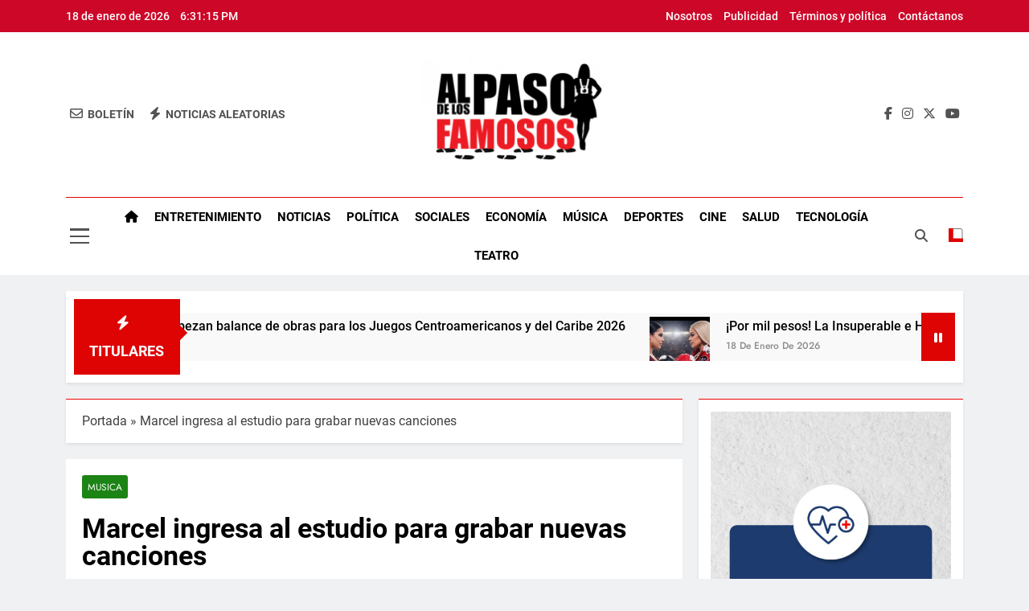

--- FILE ---
content_type: text/html; charset=UTF-8
request_url: https://alpasodelosfamosos.com/2020/01/marcel-ingresa-al-estudio-para-grabar-nuevas-canciones/
body_size: 89127
content:
<!doctype html>
<html lang="es">
<head>
	<meta charset="UTF-8">
	<meta name="viewport" content="width=device-width, initial-scale=1">
	<link rel="profile" href="https://gmpg.org/xfn/11">
	<meta name='robots' content='index, follow, max-image-preview:large, max-snippet:-1, max-video-preview:-1' />

	<!-- This site is optimized with the Yoast SEO plugin v26.0 - https://yoast.com/wordpress/plugins/seo/ -->
	<title>Marcel ingresa al estudio para grabar nuevas canciones - Al Paso de los Famosos</title>
	<link rel="canonical" href="https://alpasodelosfamosos.com/2020/01/marcel-ingresa-al-estudio-para-grabar-nuevas-canciones/" />
	<meta property="og:locale" content="es_ES" />
	<meta property="og:type" content="article" />
	<meta property="og:title" content="Marcel ingresa al estudio para grabar nuevas canciones - Al Paso de los Famosos" />
	<meta property="og:description" content="Aunque inició un 2020 activa a nivel de presentaciones, por el momento, Marcel Piel Morena se encuentra en un estudio, grabando lo que será su nuevo material musical. En las próximas semanas habrá más novedades con respecto a su presente profesional. Para ella, el 2019 ha sido unos de los años más mas prolifero de..." />
	<meta property="og:url" content="https://alpasodelosfamosos.com/2020/01/marcel-ingresa-al-estudio-para-grabar-nuevas-canciones/" />
	<meta property="og:site_name" content="Al Paso de los Famosos" />
	<meta property="article:publisher" content="https://www.facebook.com/AlPasoDeLosFamosos" />
	<meta property="article:published_time" content="2020-01-29T23:58:00+00:00" />
	<meta property="og:image" content="https://1.bp.blogspot.com/-at9pFZLpug4/XjIcElMJNEI/AAAAAAAAQCM/v4CEXPrL5egHG_fNyceCWFGhB8cnN7hbwCLcBGAsYHQ/s1600/MAR.png" />
	<meta name="author" content="admin" />
	<meta name="twitter:card" content="summary_large_image" />
	<meta name="twitter:creator" content="@alpasodefamosos" />
	<meta name="twitter:site" content="@alpasodefamosos" />
	<meta name="twitter:label1" content="Escrito por" />
	<meta name="twitter:data1" content="admin" />
	<meta name="twitter:label2" content="Tiempo de lectura" />
	<meta name="twitter:data2" content="2 minutos" />
	<script type="application/ld+json" class="yoast-schema-graph">{"@context":"https://schema.org","@graph":[{"@type":"Article","@id":"https://alpasodelosfamosos.com/2020/01/marcel-ingresa-al-estudio-para-grabar-nuevas-canciones/#article","isPartOf":{"@id":"https://alpasodelosfamosos.com/2020/01/marcel-ingresa-al-estudio-para-grabar-nuevas-canciones/"},"author":{"name":"admin","@id":"https://alpasodelosfamosos.com/#/schema/person/5abf7576e015f883d6f46f41be13cf94"},"headline":"Marcel ingresa al estudio para grabar nuevas canciones","datePublished":"2020-01-29T23:58:00+00:00","mainEntityOfPage":{"@id":"https://alpasodelosfamosos.com/2020/01/marcel-ingresa-al-estudio-para-grabar-nuevas-canciones/"},"wordCount":336,"commentCount":0,"publisher":{"@id":"https://alpasodelosfamosos.com/#organization"},"image":{"@id":"https://alpasodelosfamosos.com/2020/01/marcel-ingresa-al-estudio-para-grabar-nuevas-canciones/#primaryimage"},"thumbnailUrl":"https://1.bp.blogspot.com/-at9pFZLpug4/XjIcElMJNEI/AAAAAAAAQCM/v4CEXPrL5egHG_fNyceCWFGhB8cnN7hbwCLcBGAsYHQ/s1600/MAR.png","articleSection":["Musica"],"inLanguage":"es","potentialAction":[{"@type":"CommentAction","name":"Comment","target":["https://alpasodelosfamosos.com/2020/01/marcel-ingresa-al-estudio-para-grabar-nuevas-canciones/#respond"]}]},{"@type":"WebPage","@id":"https://alpasodelosfamosos.com/2020/01/marcel-ingresa-al-estudio-para-grabar-nuevas-canciones/","url":"https://alpasodelosfamosos.com/2020/01/marcel-ingresa-al-estudio-para-grabar-nuevas-canciones/","name":"Marcel ingresa al estudio para grabar nuevas canciones - Al Paso de los Famosos","isPartOf":{"@id":"https://alpasodelosfamosos.com/#website"},"primaryImageOfPage":{"@id":"https://alpasodelosfamosos.com/2020/01/marcel-ingresa-al-estudio-para-grabar-nuevas-canciones/#primaryimage"},"image":{"@id":"https://alpasodelosfamosos.com/2020/01/marcel-ingresa-al-estudio-para-grabar-nuevas-canciones/#primaryimage"},"thumbnailUrl":"https://1.bp.blogspot.com/-at9pFZLpug4/XjIcElMJNEI/AAAAAAAAQCM/v4CEXPrL5egHG_fNyceCWFGhB8cnN7hbwCLcBGAsYHQ/s1600/MAR.png","datePublished":"2020-01-29T23:58:00+00:00","breadcrumb":{"@id":"https://alpasodelosfamosos.com/2020/01/marcel-ingresa-al-estudio-para-grabar-nuevas-canciones/#breadcrumb"},"inLanguage":"es","potentialAction":[{"@type":"ReadAction","target":["https://alpasodelosfamosos.com/2020/01/marcel-ingresa-al-estudio-para-grabar-nuevas-canciones/"]}]},{"@type":"ImageObject","inLanguage":"es","@id":"https://alpasodelosfamosos.com/2020/01/marcel-ingresa-al-estudio-para-grabar-nuevas-canciones/#primaryimage","url":"https://1.bp.blogspot.com/-at9pFZLpug4/XjIcElMJNEI/AAAAAAAAQCM/v4CEXPrL5egHG_fNyceCWFGhB8cnN7hbwCLcBGAsYHQ/s1600/MAR.png","contentUrl":"https://1.bp.blogspot.com/-at9pFZLpug4/XjIcElMJNEI/AAAAAAAAQCM/v4CEXPrL5egHG_fNyceCWFGhB8cnN7hbwCLcBGAsYHQ/s1600/MAR.png"},{"@type":"BreadcrumbList","@id":"https://alpasodelosfamosos.com/2020/01/marcel-ingresa-al-estudio-para-grabar-nuevas-canciones/#breadcrumb","itemListElement":[{"@type":"ListItem","position":1,"name":"Portada","item":"https://alpasodelosfamosos.com/"},{"@type":"ListItem","position":2,"name":"Marcel ingresa al estudio para grabar nuevas canciones"}]},{"@type":"WebSite","@id":"https://alpasodelosfamosos.com/#website","url":"https://alpasodelosfamosos.com/","name":"Al Paso de los Famosos","description":"Periódico digital con las ultimas informaciones de Republica Dominicana y el mundo","publisher":{"@id":"https://alpasodelosfamosos.com/#organization"},"potentialAction":[{"@type":"SearchAction","target":{"@type":"EntryPoint","urlTemplate":"https://alpasodelosfamosos.com/?s={search_term_string}"},"query-input":{"@type":"PropertyValueSpecification","valueRequired":true,"valueName":"search_term_string"}}],"inLanguage":"es"},{"@type":"Organization","@id":"https://alpasodelosfamosos.com/#organization","name":"Al Paso de los Famosos","url":"https://alpasodelosfamosos.com/","logo":{"@type":"ImageObject","inLanguage":"es","@id":"https://alpasodelosfamosos.com/#/schema/logo/image/","url":"https://alpasodelosfamosos.com/wp-content/uploads/2022/10/Logo-Transparente-al-paso-e1666882999227.png","contentUrl":"https://alpasodelosfamosos.com/wp-content/uploads/2022/10/Logo-Transparente-al-paso-e1666882999227.png","width":250,"height":167,"caption":"Al Paso de los Famosos"},"image":{"@id":"https://alpasodelosfamosos.com/#/schema/logo/image/"},"sameAs":["https://www.facebook.com/AlPasoDeLosFamosos","https://x.com/alpasodefamosos"]},{"@type":"Person","@id":"https://alpasodelosfamosos.com/#/schema/person/5abf7576e015f883d6f46f41be13cf94","name":"admin","image":{"@type":"ImageObject","inLanguage":"es","@id":"https://alpasodelosfamosos.com/#/schema/person/image/","url":"https://secure.gravatar.com/avatar/35b9b44cfe3d04ebb52fe783c6f6a7e6e7bbf808769d3d553e3e185e1ac7d99e?s=96&d=mm&r=g","contentUrl":"https://secure.gravatar.com/avatar/35b9b44cfe3d04ebb52fe783c6f6a7e6e7bbf808769d3d553e3e185e1ac7d99e?s=96&d=mm&r=g","caption":"admin"},"sameAs":["http://alpasodelosfamosos.com"],"url":"https://alpasodelosfamosos.com/author/admin/"}]}</script>
	<!-- / Yoast SEO plugin. -->


<link rel='dns-prefetch' href='//maxcdn.bootstrapcdn.com' />
<link rel='dns-prefetch' href='//www.googletagmanager.com' />
<link rel="alternate" type="application/rss+xml" title="Al Paso de los Famosos &raquo; Feed" href="https://alpasodelosfamosos.com/feed/" />
<link rel="alternate" type="application/rss+xml" title="Al Paso de los Famosos &raquo; Feed de los comentarios" href="https://alpasodelosfamosos.com/comments/feed/" />
<link rel="alternate" type="application/rss+xml" title="Al Paso de los Famosos &raquo; Comentario Marcel ingresa al estudio para grabar nuevas canciones del feed" href="https://alpasodelosfamosos.com/2020/01/marcel-ingresa-al-estudio-para-grabar-nuevas-canciones/feed/" />
<link rel="alternate" title="oEmbed (JSON)" type="application/json+oembed" href="https://alpasodelosfamosos.com/wp-json/oembed/1.0/embed?url=https%3A%2F%2Falpasodelosfamosos.com%2F2020%2F01%2Fmarcel-ingresa-al-estudio-para-grabar-nuevas-canciones%2F" />
<link rel="alternate" title="oEmbed (XML)" type="text/xml+oembed" href="https://alpasodelosfamosos.com/wp-json/oembed/1.0/embed?url=https%3A%2F%2Falpasodelosfamosos.com%2F2020%2F01%2Fmarcel-ingresa-al-estudio-para-grabar-nuevas-canciones%2F&#038;format=xml" />
		<!-- This site uses the Google Analytics by MonsterInsights plugin v9.11.1 - Using Analytics tracking - https://www.monsterinsights.com/ -->
		<!-- Nota: MonsterInsights no está actualmente configurado en este sitio. El dueño del sitio necesita identificarse usando su cuenta de Google Analytics en el panel de ajustes de MonsterInsights. -->
					<!-- No tracking code set -->
				<!-- / Google Analytics by MonsterInsights -->
		<style id='wp-img-auto-sizes-contain-inline-css'>
img:is([sizes=auto i],[sizes^="auto," i]){contain-intrinsic-size:3000px 1500px}
/*# sourceURL=wp-img-auto-sizes-contain-inline-css */
</style>

<link rel='stylesheet' id='sbr_styles-css' href='https://alpasodelosfamosos.com/wp-content/plugins/reviews-feed/assets/css/sbr-styles.min.css?ver=2.1.1' media='all' />
<link rel='stylesheet' id='sbi_styles-css' href='https://alpasodelosfamosos.com/wp-content/plugins/instagram-feed/css/sbi-styles.min.css?ver=6.9.1' media='all' />
<style id='wp-emoji-styles-inline-css'>

	img.wp-smiley, img.emoji {
		display: inline !important;
		border: none !important;
		box-shadow: none !important;
		height: 1em !important;
		width: 1em !important;
		margin: 0 0.07em !important;
		vertical-align: -0.1em !important;
		background: none !important;
		padding: 0 !important;
	}
/*# sourceURL=wp-emoji-styles-inline-css */
</style>
<link rel='stylesheet' id='wp-block-library-css' href='https://alpasodelosfamosos.com/wp-includes/css/dist/block-library/style.min.css?ver=6.9' media='all' />
<style id='wp-block-image-inline-css'>
.wp-block-image>a,.wp-block-image>figure>a{display:inline-block}.wp-block-image img{box-sizing:border-box;height:auto;max-width:100%;vertical-align:bottom}@media not (prefers-reduced-motion){.wp-block-image img.hide{visibility:hidden}.wp-block-image img.show{animation:show-content-image .4s}}.wp-block-image[style*=border-radius] img,.wp-block-image[style*=border-radius]>a{border-radius:inherit}.wp-block-image.has-custom-border img{box-sizing:border-box}.wp-block-image.aligncenter{text-align:center}.wp-block-image.alignfull>a,.wp-block-image.alignwide>a{width:100%}.wp-block-image.alignfull img,.wp-block-image.alignwide img{height:auto;width:100%}.wp-block-image .aligncenter,.wp-block-image .alignleft,.wp-block-image .alignright,.wp-block-image.aligncenter,.wp-block-image.alignleft,.wp-block-image.alignright{display:table}.wp-block-image .aligncenter>figcaption,.wp-block-image .alignleft>figcaption,.wp-block-image .alignright>figcaption,.wp-block-image.aligncenter>figcaption,.wp-block-image.alignleft>figcaption,.wp-block-image.alignright>figcaption{caption-side:bottom;display:table-caption}.wp-block-image .alignleft{float:left;margin:.5em 1em .5em 0}.wp-block-image .alignright{float:right;margin:.5em 0 .5em 1em}.wp-block-image .aligncenter{margin-left:auto;margin-right:auto}.wp-block-image :where(figcaption){margin-bottom:1em;margin-top:.5em}.wp-block-image.is-style-circle-mask img{border-radius:9999px}@supports ((-webkit-mask-image:none) or (mask-image:none)) or (-webkit-mask-image:none){.wp-block-image.is-style-circle-mask img{border-radius:0;-webkit-mask-image:url('data:image/svg+xml;utf8,<svg viewBox="0 0 100 100" xmlns="http://www.w3.org/2000/svg"><circle cx="50" cy="50" r="50"/></svg>');mask-image:url('data:image/svg+xml;utf8,<svg viewBox="0 0 100 100" xmlns="http://www.w3.org/2000/svg"><circle cx="50" cy="50" r="50"/></svg>');mask-mode:alpha;-webkit-mask-position:center;mask-position:center;-webkit-mask-repeat:no-repeat;mask-repeat:no-repeat;-webkit-mask-size:contain;mask-size:contain}}:root :where(.wp-block-image.is-style-rounded img,.wp-block-image .is-style-rounded img){border-radius:9999px}.wp-block-image figure{margin:0}.wp-lightbox-container{display:flex;flex-direction:column;position:relative}.wp-lightbox-container img{cursor:zoom-in}.wp-lightbox-container img:hover+button{opacity:1}.wp-lightbox-container button{align-items:center;backdrop-filter:blur(16px) saturate(180%);background-color:#5a5a5a40;border:none;border-radius:4px;cursor:zoom-in;display:flex;height:20px;justify-content:center;opacity:0;padding:0;position:absolute;right:16px;text-align:center;top:16px;width:20px;z-index:100}@media not (prefers-reduced-motion){.wp-lightbox-container button{transition:opacity .2s ease}}.wp-lightbox-container button:focus-visible{outline:3px auto #5a5a5a40;outline:3px auto -webkit-focus-ring-color;outline-offset:3px}.wp-lightbox-container button:hover{cursor:pointer;opacity:1}.wp-lightbox-container button:focus{opacity:1}.wp-lightbox-container button:focus,.wp-lightbox-container button:hover,.wp-lightbox-container button:not(:hover):not(:active):not(.has-background){background-color:#5a5a5a40;border:none}.wp-lightbox-overlay{box-sizing:border-box;cursor:zoom-out;height:100vh;left:0;overflow:hidden;position:fixed;top:0;visibility:hidden;width:100%;z-index:100000}.wp-lightbox-overlay .close-button{align-items:center;cursor:pointer;display:flex;justify-content:center;min-height:40px;min-width:40px;padding:0;position:absolute;right:calc(env(safe-area-inset-right) + 16px);top:calc(env(safe-area-inset-top) + 16px);z-index:5000000}.wp-lightbox-overlay .close-button:focus,.wp-lightbox-overlay .close-button:hover,.wp-lightbox-overlay .close-button:not(:hover):not(:active):not(.has-background){background:none;border:none}.wp-lightbox-overlay .lightbox-image-container{height:var(--wp--lightbox-container-height);left:50%;overflow:hidden;position:absolute;top:50%;transform:translate(-50%,-50%);transform-origin:top left;width:var(--wp--lightbox-container-width);z-index:9999999999}.wp-lightbox-overlay .wp-block-image{align-items:center;box-sizing:border-box;display:flex;height:100%;justify-content:center;margin:0;position:relative;transform-origin:0 0;width:100%;z-index:3000000}.wp-lightbox-overlay .wp-block-image img{height:var(--wp--lightbox-image-height);min-height:var(--wp--lightbox-image-height);min-width:var(--wp--lightbox-image-width);width:var(--wp--lightbox-image-width)}.wp-lightbox-overlay .wp-block-image figcaption{display:none}.wp-lightbox-overlay button{background:none;border:none}.wp-lightbox-overlay .scrim{background-color:#fff;height:100%;opacity:.9;position:absolute;width:100%;z-index:2000000}.wp-lightbox-overlay.active{visibility:visible}@media not (prefers-reduced-motion){.wp-lightbox-overlay.active{animation:turn-on-visibility .25s both}.wp-lightbox-overlay.active img{animation:turn-on-visibility .35s both}.wp-lightbox-overlay.show-closing-animation:not(.active){animation:turn-off-visibility .35s both}.wp-lightbox-overlay.show-closing-animation:not(.active) img{animation:turn-off-visibility .25s both}.wp-lightbox-overlay.zoom.active{animation:none;opacity:1;visibility:visible}.wp-lightbox-overlay.zoom.active .lightbox-image-container{animation:lightbox-zoom-in .4s}.wp-lightbox-overlay.zoom.active .lightbox-image-container img{animation:none}.wp-lightbox-overlay.zoom.active .scrim{animation:turn-on-visibility .4s forwards}.wp-lightbox-overlay.zoom.show-closing-animation:not(.active){animation:none}.wp-lightbox-overlay.zoom.show-closing-animation:not(.active) .lightbox-image-container{animation:lightbox-zoom-out .4s}.wp-lightbox-overlay.zoom.show-closing-animation:not(.active) .lightbox-image-container img{animation:none}.wp-lightbox-overlay.zoom.show-closing-animation:not(.active) .scrim{animation:turn-off-visibility .4s forwards}}@keyframes show-content-image{0%{visibility:hidden}99%{visibility:hidden}to{visibility:visible}}@keyframes turn-on-visibility{0%{opacity:0}to{opacity:1}}@keyframes turn-off-visibility{0%{opacity:1;visibility:visible}99%{opacity:0;visibility:visible}to{opacity:0;visibility:hidden}}@keyframes lightbox-zoom-in{0%{transform:translate(calc((-100vw + var(--wp--lightbox-scrollbar-width))/2 + var(--wp--lightbox-initial-left-position)),calc(-50vh + var(--wp--lightbox-initial-top-position))) scale(var(--wp--lightbox-scale))}to{transform:translate(-50%,-50%) scale(1)}}@keyframes lightbox-zoom-out{0%{transform:translate(-50%,-50%) scale(1);visibility:visible}99%{visibility:visible}to{transform:translate(calc((-100vw + var(--wp--lightbox-scrollbar-width))/2 + var(--wp--lightbox-initial-left-position)),calc(-50vh + var(--wp--lightbox-initial-top-position))) scale(var(--wp--lightbox-scale));visibility:hidden}}
/*# sourceURL=https://alpasodelosfamosos.com/wp-includes/blocks/image/style.min.css */
</style>
<style id='global-styles-inline-css'>
:root{--wp--preset--aspect-ratio--square: 1;--wp--preset--aspect-ratio--4-3: 4/3;--wp--preset--aspect-ratio--3-4: 3/4;--wp--preset--aspect-ratio--3-2: 3/2;--wp--preset--aspect-ratio--2-3: 2/3;--wp--preset--aspect-ratio--16-9: 16/9;--wp--preset--aspect-ratio--9-16: 9/16;--wp--preset--color--black: #000000;--wp--preset--color--cyan-bluish-gray: #abb8c3;--wp--preset--color--white: #ffffff;--wp--preset--color--pale-pink: #f78da7;--wp--preset--color--vivid-red: #cf2e2e;--wp--preset--color--luminous-vivid-orange: #ff6900;--wp--preset--color--luminous-vivid-amber: #fcb900;--wp--preset--color--light-green-cyan: #7bdcb5;--wp--preset--color--vivid-green-cyan: #00d084;--wp--preset--color--pale-cyan-blue: #8ed1fc;--wp--preset--color--vivid-cyan-blue: #0693e3;--wp--preset--color--vivid-purple: #9b51e0;--wp--preset--gradient--vivid-cyan-blue-to-vivid-purple: linear-gradient(135deg,rgb(6,147,227) 0%,rgb(155,81,224) 100%);--wp--preset--gradient--light-green-cyan-to-vivid-green-cyan: linear-gradient(135deg,rgb(122,220,180) 0%,rgb(0,208,130) 100%);--wp--preset--gradient--luminous-vivid-amber-to-luminous-vivid-orange: linear-gradient(135deg,rgb(252,185,0) 0%,rgb(255,105,0) 100%);--wp--preset--gradient--luminous-vivid-orange-to-vivid-red: linear-gradient(135deg,rgb(255,105,0) 0%,rgb(207,46,46) 100%);--wp--preset--gradient--very-light-gray-to-cyan-bluish-gray: linear-gradient(135deg,rgb(238,238,238) 0%,rgb(169,184,195) 100%);--wp--preset--gradient--cool-to-warm-spectrum: linear-gradient(135deg,rgb(74,234,220) 0%,rgb(151,120,209) 20%,rgb(207,42,186) 40%,rgb(238,44,130) 60%,rgb(251,105,98) 80%,rgb(254,248,76) 100%);--wp--preset--gradient--blush-light-purple: linear-gradient(135deg,rgb(255,206,236) 0%,rgb(152,150,240) 100%);--wp--preset--gradient--blush-bordeaux: linear-gradient(135deg,rgb(254,205,165) 0%,rgb(254,45,45) 50%,rgb(107,0,62) 100%);--wp--preset--gradient--luminous-dusk: linear-gradient(135deg,rgb(255,203,112) 0%,rgb(199,81,192) 50%,rgb(65,88,208) 100%);--wp--preset--gradient--pale-ocean: linear-gradient(135deg,rgb(255,245,203) 0%,rgb(182,227,212) 50%,rgb(51,167,181) 100%);--wp--preset--gradient--electric-grass: linear-gradient(135deg,rgb(202,248,128) 0%,rgb(113,206,126) 100%);--wp--preset--gradient--midnight: linear-gradient(135deg,rgb(2,3,129) 0%,rgb(40,116,252) 100%);--wp--preset--font-size--small: 13px;--wp--preset--font-size--medium: 20px;--wp--preset--font-size--large: 36px;--wp--preset--font-size--x-large: 42px;--wp--preset--spacing--20: 0.44rem;--wp--preset--spacing--30: 0.67rem;--wp--preset--spacing--40: 1rem;--wp--preset--spacing--50: 1.5rem;--wp--preset--spacing--60: 2.25rem;--wp--preset--spacing--70: 3.38rem;--wp--preset--spacing--80: 5.06rem;--wp--preset--shadow--natural: 6px 6px 9px rgba(0, 0, 0, 0.2);--wp--preset--shadow--deep: 12px 12px 50px rgba(0, 0, 0, 0.4);--wp--preset--shadow--sharp: 6px 6px 0px rgba(0, 0, 0, 0.2);--wp--preset--shadow--outlined: 6px 6px 0px -3px rgb(255, 255, 255), 6px 6px rgb(0, 0, 0);--wp--preset--shadow--crisp: 6px 6px 0px rgb(0, 0, 0);}:where(.is-layout-flex){gap: 0.5em;}:where(.is-layout-grid){gap: 0.5em;}body .is-layout-flex{display: flex;}.is-layout-flex{flex-wrap: wrap;align-items: center;}.is-layout-flex > :is(*, div){margin: 0;}body .is-layout-grid{display: grid;}.is-layout-grid > :is(*, div){margin: 0;}:where(.wp-block-columns.is-layout-flex){gap: 2em;}:where(.wp-block-columns.is-layout-grid){gap: 2em;}:where(.wp-block-post-template.is-layout-flex){gap: 1.25em;}:where(.wp-block-post-template.is-layout-grid){gap: 1.25em;}.has-black-color{color: var(--wp--preset--color--black) !important;}.has-cyan-bluish-gray-color{color: var(--wp--preset--color--cyan-bluish-gray) !important;}.has-white-color{color: var(--wp--preset--color--white) !important;}.has-pale-pink-color{color: var(--wp--preset--color--pale-pink) !important;}.has-vivid-red-color{color: var(--wp--preset--color--vivid-red) !important;}.has-luminous-vivid-orange-color{color: var(--wp--preset--color--luminous-vivid-orange) !important;}.has-luminous-vivid-amber-color{color: var(--wp--preset--color--luminous-vivid-amber) !important;}.has-light-green-cyan-color{color: var(--wp--preset--color--light-green-cyan) !important;}.has-vivid-green-cyan-color{color: var(--wp--preset--color--vivid-green-cyan) !important;}.has-pale-cyan-blue-color{color: var(--wp--preset--color--pale-cyan-blue) !important;}.has-vivid-cyan-blue-color{color: var(--wp--preset--color--vivid-cyan-blue) !important;}.has-vivid-purple-color{color: var(--wp--preset--color--vivid-purple) !important;}.has-black-background-color{background-color: var(--wp--preset--color--black) !important;}.has-cyan-bluish-gray-background-color{background-color: var(--wp--preset--color--cyan-bluish-gray) !important;}.has-white-background-color{background-color: var(--wp--preset--color--white) !important;}.has-pale-pink-background-color{background-color: var(--wp--preset--color--pale-pink) !important;}.has-vivid-red-background-color{background-color: var(--wp--preset--color--vivid-red) !important;}.has-luminous-vivid-orange-background-color{background-color: var(--wp--preset--color--luminous-vivid-orange) !important;}.has-luminous-vivid-amber-background-color{background-color: var(--wp--preset--color--luminous-vivid-amber) !important;}.has-light-green-cyan-background-color{background-color: var(--wp--preset--color--light-green-cyan) !important;}.has-vivid-green-cyan-background-color{background-color: var(--wp--preset--color--vivid-green-cyan) !important;}.has-pale-cyan-blue-background-color{background-color: var(--wp--preset--color--pale-cyan-blue) !important;}.has-vivid-cyan-blue-background-color{background-color: var(--wp--preset--color--vivid-cyan-blue) !important;}.has-vivid-purple-background-color{background-color: var(--wp--preset--color--vivid-purple) !important;}.has-black-border-color{border-color: var(--wp--preset--color--black) !important;}.has-cyan-bluish-gray-border-color{border-color: var(--wp--preset--color--cyan-bluish-gray) !important;}.has-white-border-color{border-color: var(--wp--preset--color--white) !important;}.has-pale-pink-border-color{border-color: var(--wp--preset--color--pale-pink) !important;}.has-vivid-red-border-color{border-color: var(--wp--preset--color--vivid-red) !important;}.has-luminous-vivid-orange-border-color{border-color: var(--wp--preset--color--luminous-vivid-orange) !important;}.has-luminous-vivid-amber-border-color{border-color: var(--wp--preset--color--luminous-vivid-amber) !important;}.has-light-green-cyan-border-color{border-color: var(--wp--preset--color--light-green-cyan) !important;}.has-vivid-green-cyan-border-color{border-color: var(--wp--preset--color--vivid-green-cyan) !important;}.has-pale-cyan-blue-border-color{border-color: var(--wp--preset--color--pale-cyan-blue) !important;}.has-vivid-cyan-blue-border-color{border-color: var(--wp--preset--color--vivid-cyan-blue) !important;}.has-vivid-purple-border-color{border-color: var(--wp--preset--color--vivid-purple) !important;}.has-vivid-cyan-blue-to-vivid-purple-gradient-background{background: var(--wp--preset--gradient--vivid-cyan-blue-to-vivid-purple) !important;}.has-light-green-cyan-to-vivid-green-cyan-gradient-background{background: var(--wp--preset--gradient--light-green-cyan-to-vivid-green-cyan) !important;}.has-luminous-vivid-amber-to-luminous-vivid-orange-gradient-background{background: var(--wp--preset--gradient--luminous-vivid-amber-to-luminous-vivid-orange) !important;}.has-luminous-vivid-orange-to-vivid-red-gradient-background{background: var(--wp--preset--gradient--luminous-vivid-orange-to-vivid-red) !important;}.has-very-light-gray-to-cyan-bluish-gray-gradient-background{background: var(--wp--preset--gradient--very-light-gray-to-cyan-bluish-gray) !important;}.has-cool-to-warm-spectrum-gradient-background{background: var(--wp--preset--gradient--cool-to-warm-spectrum) !important;}.has-blush-light-purple-gradient-background{background: var(--wp--preset--gradient--blush-light-purple) !important;}.has-blush-bordeaux-gradient-background{background: var(--wp--preset--gradient--blush-bordeaux) !important;}.has-luminous-dusk-gradient-background{background: var(--wp--preset--gradient--luminous-dusk) !important;}.has-pale-ocean-gradient-background{background: var(--wp--preset--gradient--pale-ocean) !important;}.has-electric-grass-gradient-background{background: var(--wp--preset--gradient--electric-grass) !important;}.has-midnight-gradient-background{background: var(--wp--preset--gradient--midnight) !important;}.has-small-font-size{font-size: var(--wp--preset--font-size--small) !important;}.has-medium-font-size{font-size: var(--wp--preset--font-size--medium) !important;}.has-large-font-size{font-size: var(--wp--preset--font-size--large) !important;}.has-x-large-font-size{font-size: var(--wp--preset--font-size--x-large) !important;}
/*# sourceURL=global-styles-inline-css */
</style>

<style id='classic-theme-styles-inline-css'>
/*! This file is auto-generated */
.wp-block-button__link{color:#fff;background-color:#32373c;border-radius:9999px;box-shadow:none;text-decoration:none;padding:calc(.667em + 2px) calc(1.333em + 2px);font-size:1.125em}.wp-block-file__button{background:#32373c;color:#fff;text-decoration:none}
/*# sourceURL=/wp-includes/css/classic-themes.min.css */
</style>
<link rel='stylesheet' id='ctf_styles-css' href='https://alpasodelosfamosos.com/wp-content/plugins/custom-twitter-feeds/css/ctf-styles.min.css?ver=2.3.1' media='all' />
<link rel='stylesheet' id='cff-css' href='https://alpasodelosfamosos.com/wp-content/plugins/custom-facebook-feed/assets/css/cff-style.min.css?ver=4.3.2' media='all' />
<link rel='stylesheet' id='sb-font-awesome-css' href='https://maxcdn.bootstrapcdn.com/font-awesome/4.7.0/css/font-awesome.min.css?ver=6.9' media='all' />
<link rel='stylesheet' id='fontawesome-css' href='https://alpasodelosfamosos.com/wp-content/themes/newsmatic/assets/lib/fontawesome/css/all.min.css?ver=5.15.3' media='all' />
<link rel='stylesheet' id='fontawesome-6-css' href='https://alpasodelosfamosos.com/wp-content/themes/newsmatic/assets/lib/fontawesome-6/css/all.min.css?ver=6.5.1' media='all' />
<link rel='stylesheet' id='slick-css' href='https://alpasodelosfamosos.com/wp-content/themes/newsmatic/assets/lib/slick/slick.css?ver=1.8.1' media='all' />
<link rel='stylesheet' id='newsmatic-typo-fonts-css' href='https://alpasodelosfamosos.com/wp-content/fonts/cb66200b695c06e5a5e9d974f7f7cf91.css' media='all' />
<link rel='stylesheet' id='newsmatic-style-css' href='https://alpasodelosfamosos.com/wp-content/themes/newsmatic/style.css?ver=1.3.13' media='all' />
<style id='newsmatic-style-inline-css'>
body.newsmatic_font_typography{ --newsmatic-global-preset-color-1: #64748b;}
 body.newsmatic_font_typography{ --newsmatic-global-preset-color-2: #27272a;}
 body.newsmatic_font_typography{ --newsmatic-global-preset-color-3: #ef4444;}
 body.newsmatic_font_typography{ --newsmatic-global-preset-color-4: #eab308;}
 body.newsmatic_font_typography{ --newsmatic-global-preset-color-5: #84cc16;}
 body.newsmatic_font_typography{ --newsmatic-global-preset-color-6: #f50828;}
 body.newsmatic_font_typography{ --newsmatic-global-preset-color-7: #06b6d4;}
 body.newsmatic_font_typography{ --newsmatic-global-preset-color-8: #0284c7;}
 body.newsmatic_font_typography{ --newsmatic-global-preset-color-9: #6366f1;}
 body.newsmatic_font_typography{ --newsmatic-global-preset-color-10: #84cc16;}
 body.newsmatic_font_typography{ --newsmatic-global-preset-color-11: #a855f7;}
 body.newsmatic_font_typography{ --newsmatic-global-preset-color-12: #f43f5e;}
 body.newsmatic_font_typography{ --newsmatic-global-preset-gradient-color-1: linear-gradient( 135deg, #485563 10%, #29323c 100%);}
 body.newsmatic_font_typography{ --newsmatic-global-preset-gradient-color-2: linear-gradient( 135deg, #FF512F 10%, #F09819 100%);}
 body.newsmatic_font_typography{ --newsmatic-global-preset-gradient-color-3: linear-gradient( 135deg, #00416A 10%, #E4E5E6 100%);}
 body.newsmatic_font_typography{ --newsmatic-global-preset-gradient-color-4: linear-gradient( 135deg, #CE9FFC 10%, #7367F0 100%);}
 body.newsmatic_font_typography{ --newsmatic-global-preset-gradient-color-5: linear-gradient( 135deg, #90F7EC 10%, #32CCBC 100%);}
 body.newsmatic_font_typography{ --newsmatic-global-preset-gradient-color-6: linear-gradient( 135deg, #81FBB8 10%, #28C76F 100%);}
 body.newsmatic_font_typography{ --newsmatic-global-preset-gradient-color-7: linear-gradient( 135deg, #EB3349 10%, #F45C43 100%);}
 body.newsmatic_font_typography{ --newsmatic-global-preset-gradient-color-8: linear-gradient( 135deg, #FFF720 10%, #3CD500 100%);}
 body.newsmatic_font_typography{ --newsmatic-global-preset-gradient-color-9: linear-gradient( 135deg, #FF96F9 10%, #C32BAC 100%);}
 body.newsmatic_font_typography{ --newsmatic-global-preset-gradient-color-10: linear-gradient( 135deg, #69FF97 10%, #00E4FF 100%);}
 body.newsmatic_font_typography{ --newsmatic-global-preset-gradient-color-11: linear-gradient( 135deg, #3C8CE7 10%, #00EAFF 100%);}
 body.newsmatic_font_typography{ --newsmatic-global-preset-gradient-color-12: linear-gradient( 135deg, #FF7AF5 10%, #513162 100%);}
 body.newsmatic_font_typography{ --theme-block-top-border-color: #ed0707;}
.newsmatic_font_typography { --header-padding: 28px;} .newsmatic_font_typography { --header-padding-tablet: 30px;} .newsmatic_font_typography { --header-padding-smartphone: 30px;}.newsmatic_main_body .site-header.layout--default .top-header{ background: #1b8415}.newsmatic_font_typography .header-custom-button{ background: linear-gradient(135deg,rgb(178,7,29) 0%,rgb(1,1,1) 100%)}.newsmatic_font_typography .header-custom-button:hover{ background: #b2071d}.newsmatic_font_typography { --site-title-family : Roboto; }
.newsmatic_font_typography { --site-title-weight : 700; }
.newsmatic_font_typography { --site-title-texttransform : capitalize; }
.newsmatic_font_typography { --site-title-textdecoration : none; }
.newsmatic_font_typography { --site-title-size : 45px; }
.newsmatic_font_typography { --site-title-size-tab : 43px; }
.newsmatic_font_typography { --site-title-size-mobile : 40px; }
.newsmatic_font_typography { --site-title-lineheight : 45px; }
.newsmatic_font_typography { --site-title-lineheight-tab : 42px; }
.newsmatic_font_typography { --site-title-lineheight-mobile : 40px; }
.newsmatic_font_typography { --site-title-letterspacing : 0px; }
.newsmatic_font_typography { --site-title-letterspacing-tab : 0px; }
.newsmatic_font_typography { --site-title-letterspacing-mobile : 0px; }
.newsmatic_font_typography { --site-tagline-family : Roboto; }
.newsmatic_font_typography { --site-tagline-weight : 400; }
.newsmatic_font_typography { --site-tagline-texttransform : capitalize; }
.newsmatic_font_typography { --site-tagline-textdecoration : none; }
.newsmatic_font_typography { --site-tagline-size : 16px; }
.newsmatic_font_typography { --site-tagline-size-tab : 16px; }
.newsmatic_font_typography { --site-tagline-size-mobile : 16px; }
.newsmatic_font_typography { --site-tagline-lineheight : 26px; }
.newsmatic_font_typography { --site-tagline-lineheight-tab : 26px; }
.newsmatic_font_typography { --site-tagline-lineheight-mobile : 16px; }
.newsmatic_font_typography { --site-tagline-letterspacing : 0px; }
.newsmatic_font_typography { --site-tagline-letterspacing-tab : 0px; }
.newsmatic_font_typography { --site-tagline-letterspacing-mobile : 0px; }
body .site-branding img.custom-logo{ width: 233px; }@media(max-width: 940px) { body .site-branding img.custom-logo{ width: 200px; } }
@media(max-width: 610px) { body .site-branding img.custom-logo{ width: 224px; } }
.newsmatic_font_typography  { --sidebar-toggle-color: #525252;}.newsmatic_font_typography  { --sidebar-toggle-color-hover : var( --newsmatic-global-preset-color-6 ); }.newsmatic_font_typography  { --search-color: #525252;}.newsmatic_font_typography  { --search-color-hover : var( --newsmatic-global-preset-color-6 ); }.newsmatic_main_body { --site-bk-color: #F0F1F2}.newsmatic_font_typography  { --move-to-top-background-color: #1B8415;}.newsmatic_font_typography  { --move-to-top-background-color-hover : #1B8415; }.newsmatic_font_typography  { --move-to-top-color: #fff;}.newsmatic_font_typography  { --move-to-top-color-hover : #fff; }@media(max-width: 610px) { .ads-banner{ display : block;} }@media(max-width: 610px) { body #newsmatic-scroll-to-top.show{ display : none;} }body .site-header.layout--default .menu-section .row{ border-top: 1px solid #e30606;}body .site-footer.dark_bk{ border-top: 5px solid #1B8415;}.newsmatic_font_typography  { --custom-btn-color: #ffffff;}.newsmatic_font_typography  { --custom-btn-color-hover : #ffffff; } body.newsmatic_main_body{ --theme-color-red: #de0404;} body.newsmatic_dark_mode{ --theme-color-red: #de0404;}body .post-categories .cat-item.cat-5 { background-color : #1B8415} body .newsmatic-category-no-bk .post-categories .cat-item.cat-5 a  { color : #1B8415} body.single .post-categories .cat-item.cat-5 { background-color : #1B8415} body .post-categories .cat-item.cat-21 { background-color : #1B8415} body .newsmatic-category-no-bk .post-categories .cat-item.cat-21 a  { color : #1B8415} body.single .post-categories .cat-item.cat-21 { background-color : #1B8415} body .post-categories .cat-item.cat-2374 { background-color : #1B8415} body .newsmatic-category-no-bk .post-categories .cat-item.cat-2374 a  { color : #1B8415} body.single .post-categories .cat-item.cat-2374 { background-color : #1B8415} body .post-categories .cat-item.cat-17 { background-color : #1B8415} body .newsmatic-category-no-bk .post-categories .cat-item.cat-17 a  { color : #1B8415} body.single .post-categories .cat-item.cat-17 { background-color : #1B8415} body .post-categories .cat-item.cat-45 { background-color : #1B8415} body .newsmatic-category-no-bk .post-categories .cat-item.cat-45 a  { color : #1B8415} body.single .post-categories .cat-item.cat-45 { background-color : #1B8415} body .post-categories .cat-item.cat-20 { background-color : #1B8415} body .newsmatic-category-no-bk .post-categories .cat-item.cat-20 a  { color : #1B8415} body.single .post-categories .cat-item.cat-20 { background-color : #1B8415} body .post-categories .cat-item.cat-2 { background-color : #1B8415} body .newsmatic-category-no-bk .post-categories .cat-item.cat-2 a  { color : #1B8415} body.single .post-categories .cat-item.cat-2 { background-color : #1B8415} body .post-categories .cat-item.cat-2375 { background-color : #1B8415} body .newsmatic-category-no-bk .post-categories .cat-item.cat-2375 a  { color : #1B8415} body.single .post-categories .cat-item.cat-2375 { background-color : #1B8415} body .post-categories .cat-item.cat-44 { background-color : #1B8415} body .newsmatic-category-no-bk .post-categories .cat-item.cat-44 a  { color : #1B8415} body.single .post-categories .cat-item.cat-44 { background-color : #1B8415} body .post-categories .cat-item.cat-11 { background-color : #1B8415} body .newsmatic-category-no-bk .post-categories .cat-item.cat-11 a  { color : #1B8415} body.single .post-categories .cat-item.cat-11 { background-color : #1B8415} body .post-categories .cat-item.cat-7 { background-color : #1B8415} body .newsmatic-category-no-bk .post-categories .cat-item.cat-7 a  { color : #1B8415} body.single .post-categories .cat-item.cat-7 { background-color : #1B8415} body .post-categories .cat-item.cat-3 { background-color : #1B8415} body .newsmatic-category-no-bk .post-categories .cat-item.cat-3 a  { color : #1B8415} body.single .post-categories .cat-item.cat-3 { background-color : #1B8415} body .post-categories .cat-item.cat-12 { background-color : #1B8415} body .newsmatic-category-no-bk .post-categories .cat-item.cat-12 a  { color : #1B8415} body.single .post-categories .cat-item.cat-12 { background-color : #1B8415} body .post-categories .cat-item.cat-1 { background-color : #1B8415} body .newsmatic-category-no-bk .post-categories .cat-item.cat-1 a  { color : #1B8415} body.single .post-categories .cat-item.cat-1 { background-color : #1B8415} body .post-categories .cat-item.cat-22 { background-color : #1B8415} body .newsmatic-category-no-bk .post-categories .cat-item.cat-22 a  { color : #1B8415} body.single .post-categories .cat-item.cat-22 { background-color : #1B8415}  #main-banner-section .main-banner-slider figure.post-thumb { border-radius: 0px; } #main-banner-section .main-banner-slider .post-element{ border-radius: 0px;}
 @media (max-width: 769px){ #main-banner-section .main-banner-slider figure.post-thumb { border-radius: 0px; } #main-banner-section .main-banner-slider .post-element { border-radius: 0px; } }
 @media (max-width: 548px){ #main-banner-section .main-banner-slider figure.post-thumb  { border-radius: 0px; } #main-banner-section .main-banner-slider .post-element { border-radius: 0px; } }
 #main-banner-section .main-banner-trailing-posts figure.post-thumb, #main-banner-section .banner-trailing-posts figure.post-thumb { border-radius: 0px } #main-banner-section .banner-trailing-posts .post-element { border-radius: 0px;}
 @media (max-width: 769px){ #main-banner-section .main-banner-trailing-posts figure.post-thumb,
				#main-banner-section .banner-trailing-posts figure.post-thumb { border-radius: 0px } #main-banner-section .banner-trailing-posts .post-element { border-radius: 0px;} }
 @media (max-width: 548px){ #main-banner-section .main-banner-trailing-posts figure.post-thumb,
				#main-banner-section .banner-trailing-posts figure.post-thumb  { border-radius: 0px  } #main-banner-section .banner-trailing-posts .post-element { border-radius: 0px;} }
 main.site-main .primary-content article figure.post-thumb-wrap { padding-bottom: calc( 0.25 * 100% ) }
 @media (max-width: 769px){ main.site-main .primary-content article figure.post-thumb-wrap { padding-bottom: calc( 0.4 * 100% ) } }
 @media (max-width: 548px){ main.site-main .primary-content article figure.post-thumb-wrap { padding-bottom: calc( 0.4 * 100% ) } }
 main.site-main .primary-content article figure.post-thumb-wrap { border-radius: 0px}
 @media (max-width: 769px){ main.site-main .primary-content article figure.post-thumb-wrap { border-radius: 0px } }
 @media (max-width: 548px){ main.site-main .primary-content article figure.post-thumb-wrap { border-radius: 0px  } }
#block--1725712071455u article figure.post-thumb-wrap { padding-bottom: calc( 0.6 * 100% ) }
 @media (max-width: 769px){ #block--1725712071455u article figure.post-thumb-wrap { padding-bottom: calc( 0.8 * 100% ) } }
 @media (max-width: 548px){ #block--1725712071455u article figure.post-thumb-wrap { padding-bottom: calc( 0.6 * 100% ) }}
#block--1725712071455u article figure.post-thumb-wrap { border-radius: 0px }
 @media (max-width: 769px){ #block--1725712071455u article figure.post-thumb-wrap { border-radius: 0px } }
 @media (max-width: 548px){ #block--1725712071455u article figure.post-thumb-wrap { border-radius: 0px } }
#block--1725712071460t article figure.post-thumb-wrap { padding-bottom: calc( 0.6 * 100% ) }
 @media (max-width: 769px){ #block--1725712071460t article figure.post-thumb-wrap { padding-bottom: calc( 0.8 * 100% ) } }
 @media (max-width: 548px){ #block--1725712071460t article figure.post-thumb-wrap { padding-bottom: calc( 0.6 * 100% ) }}
#block--1725712071460t article figure.post-thumb-wrap { border-radius: 0px }
 @media (max-width: 769px){ #block--1725712071460t article figure.post-thumb-wrap { border-radius: 0px } }
 @media (max-width: 548px){ #block--1725712071460t article figure.post-thumb-wrap { border-radius: 0px } }
#block--1725712071462k article figure.post-thumb-wrap { padding-bottom: calc( 0.25 * 100% ) }
 @media (max-width: 769px){ #block--1725712071462k article figure.post-thumb-wrap { padding-bottom: calc( 0.25 * 100% ) } }
 @media (max-width: 548px){ #block--1725712071462k article figure.post-thumb-wrap { padding-bottom: calc( 0.25 * 100% ) }}
#block--1725712071462k article figure.post-thumb-wrap { border-radius: 0px }
 @media (max-width: 769px){ #block--1725712071462k article figure.post-thumb-wrap { border-radius: 0px } }
 @media (max-width: 548px){ #block--1725712071462k article figure.post-thumb-wrap { border-radius: 0px } }
#block--1725712071465x article figure.post-thumb-wrap { padding-bottom: calc( 0.6 * 100% ) }
 @media (max-width: 769px){ #block--1725712071465x article figure.post-thumb-wrap { padding-bottom: calc( 0.8 * 100% ) } }
 @media (max-width: 548px){ #block--1725712071465x article figure.post-thumb-wrap { padding-bottom: calc( 0.6 * 100% ) }}
#block--1725712071465x article figure.post-thumb-wrap { border-radius: 0px }
 @media (max-width: 769px){ #block--1725712071465x article figure.post-thumb-wrap { border-radius: 0px } }
 @media (max-width: 548px){ #block--1725712071465x article figure.post-thumb-wrap { border-radius: 0px } }
/*# sourceURL=newsmatic-style-inline-css */
</style>
<link rel='stylesheet' id='newsmatic-main-style-css' href='https://alpasodelosfamosos.com/wp-content/themes/newsmatic/assets/css/main.css?ver=1.3.13' media='all' />
<link rel='stylesheet' id='newsmatic-loader-style-css' href='https://alpasodelosfamosos.com/wp-content/themes/newsmatic/assets/css/loader.css?ver=1.3.13' media='all' />
<link rel='stylesheet' id='newsmatic-responsive-style-css' href='https://alpasodelosfamosos.com/wp-content/themes/newsmatic/assets/css/responsive.css?ver=1.3.13' media='all' />
<script src="https://alpasodelosfamosos.com/wp-includes/js/jquery/jquery.min.js?ver=3.7.1" id="jquery-core-js"></script>
<script src="https://alpasodelosfamosos.com/wp-includes/js/jquery/jquery-migrate.min.js?ver=3.4.1" id="jquery-migrate-js"></script>
<link rel="https://api.w.org/" href="https://alpasodelosfamosos.com/wp-json/" /><link rel="alternate" title="JSON" type="application/json" href="https://alpasodelosfamosos.com/wp-json/wp/v2/posts/6381" /><link rel="EditURI" type="application/rsd+xml" title="RSD" href="https://alpasodelosfamosos.com/xmlrpc.php?rsd" />
<meta name="generator" content="WordPress 6.9" />
<link rel='shortlink' href='https://alpasodelosfamosos.com/?p=6381' />
<meta name="generator" content="Site Kit by Google 1.170.0" />		<style type="text/css">
							.site-title {
					position: absolute;
					clip: rect(1px, 1px, 1px, 1px);
					}
									.site-description {
						position: absolute;
						clip: rect(1px, 1px, 1px, 1px);
					}
						</style>
		<link rel="icon" href="https://alpasodelosfamosos.com/wp-content/uploads/2022/10/cropped-Logo-Transparente-al-paso-e1666882999227-32x32.png" sizes="32x32" />
<link rel="icon" href="https://alpasodelosfamosos.com/wp-content/uploads/2022/10/cropped-Logo-Transparente-al-paso-e1666882999227-192x192.png" sizes="192x192" />
<link rel="apple-touch-icon" href="https://alpasodelosfamosos.com/wp-content/uploads/2022/10/cropped-Logo-Transparente-al-paso-e1666882999227-180x180.png" />
<meta name="msapplication-TileImage" content="https://alpasodelosfamosos.com/wp-content/uploads/2022/10/cropped-Logo-Transparente-al-paso-e1666882999227-270x270.png" />
		<style id="wp-custom-css">
			span.menu-item-description{
	display: none;
}

.main-navigation .menu li a, .main-navigation .nav.menu li a{
	padding: 12px 10px;
}
.newsmatic_main_body .site-header.layout--default .top-header {
    background: #cc0728;
}
		</style>
		</head>

<body class="wp-singular post-template-default single single-post postid-6381 single-format-standard wp-custom-logo wp-theme-newsmatic newsmatic-title-two newsmatic-image-hover--effect-two site-full-width--layout newsmatic_site_block_border_top sidebar-sticky right-sidebar newsmatic_main_body newsmatic_font_typography" itemtype='https://schema.org/Blog' itemscope='itemscope'>
<div id="page" class="site">
	<a class="skip-link screen-reader-text" href="#primary">Saltar al contenido</a>
				<div class="newsmatic_ovelay_div"></div>
						
			<header id="masthead" class="site-header layout--default layout--one">
				<div class="top-header"><div class="newsmatic-container"><div class="row">         <div class="top-date-time">
            <span class="date">18 de enero de 2026</span>
            <span class="time"></span>
         </div>
              <div class="top-nav-menu">
            <div class="menu-footer-navigation-container"><ul id="top-menu" class="menu"><li id="menu-item-128" class="menu-item menu-item-type-custom menu-item-object-custom menu-item-128"><a href="#">Nosotros</a></li>
<li id="menu-item-129" class="menu-item menu-item-type-custom menu-item-object-custom menu-item-129"><a href="#">Publicidad</a></li>
<li id="menu-item-130" class="menu-item menu-item-type-custom menu-item-object-custom menu-item-130"><a href="#">Términos y política</a></li>
<li id="menu-item-131" class="menu-item menu-item-type-custom menu-item-object-custom menu-item-131"><a href="#">Contáctanos</a></li>
</ul></div>        </div>
     </div></div></div>        <div class="main-header order--buttons-logo-social">
            <div class="site-branding-section">
                <div class="newsmatic-container">
                    <div class="row">
                                 <div class="social-icons-wrap"><div class="social-icons">					<a class="social-icon" href="https://www.facebook.com/AlPasoDeLosFamosos?mibextid=ZbWKwL" target="_blank"><i class="fab fa-facebook-f"></i></a>
							<a class="social-icon" href="https://www.instagram.com/alpasodelosfamosos?igsh=MThod3h2bXZvbjMyaw==" target="_blank"><i class="fab fa-instagram"></i></a>
							<a class="social-icon" href="https://x.com/alpasodefamosos?t=wLeRGBG6YOTqlvUv10UaEQ&#038;s=09" target="_blank"><i class="fab fa-x-twitter"></i></a>
							<a class="social-icon" href="https://youtube.com/@alpasodelosfamosos?si=_TwJOndH5vbUnO0a" target="_blank"><i class="fab fa-youtube"></i></a>
		</div></div>
                  <div class="site-branding">
                <a href="https://alpasodelosfamosos.com/" class="custom-logo-link" rel="home"><img width="235" height="133" src="https://alpasodelosfamosos.com/wp-content/uploads/2022/10/cropped-cropped-Logo-Transparente-al-paso-e1666882999227-1.png" class="custom-logo" alt="Al Paso de los Famosos" decoding="async" /></a>                        <p class="site-title"><a href="https://alpasodelosfamosos.com/" rel="home">Al Paso de los Famosos</a></p>
                                    <p class="site-description">Periódico digital con las ultimas informaciones de Republica Dominicana y el mundo</p>
                            </div><!-- .site-branding -->
         <div class="header-right-button-wrap">            <div class="newsletter-element">
                <a href="" data-popup="redirect">
                    <span class="title-icon"><i class="far fa-envelope"></i></span><span class="title-text">Boletín</span>                </a>
            </div><!-- .newsletter-element -->
                    <div class="random-news-element">
                <a href="https://alpasodelosfamosos.com?newsmaticargs=custom&#038;posts=random">
                    <span class="title-icon"><i class="fas fa-bolt"></i></span><span class="title-text">Noticias aleatorias</span>                </a>
            </div><!-- .random-news-element -->
        </div><!-- .header-right-button-wrap -->                    </div>
                </div>
            </div>
            <div class="menu-section">
                <div class="newsmatic-container">
                    <div class="row">
                                    <div class="sidebar-toggle-wrap">
                <a class="sidebar-toggle-trigger" href="javascript:void(0);">
                    <div class="newsmatic_sidetoggle_menu_burger">
                      <span></span>
                      <span></span>
                      <span></span>
                  </div>
                </a>
                <div class="sidebar-toggle hide">
                <span class="sidebar-toggle-close"><i class="fas fa-times"></i></span>
                  <div class="newsmatic-container">
                    <div class="row">
                                          </div>
                  </div>
                </div>
            </div>
                 <nav id="site-navigation" class="main-navigation hover-effect--one">
            <button class="menu-toggle" aria-controls="primary-menu" aria-expanded="false">
                <div id="newsmatic_menu_burger">
                    <span></span>
                    <span></span>
                    <span></span>
                </div>
                <span class="menu_txt">Menú</span></button>
            <div class="menu-menu-principal-container"><ul id="header-menu" class="menu"><li id="menu-item-149" class="menu-item menu-item-type-custom menu-item-object-custom menu-item-home menu-item-149"><a href="https://alpasodelosfamosos.com"><i class="fa fa-home" aria-hidden="true"></i></a></li>
<li id="menu-item-148" class="menu-item menu-item-type-taxonomy menu-item-object-category menu-item-148"><a href="https://alpasodelosfamosos.com/category/entretenimiento/">Entretenimiento</a></li>
<li id="menu-item-146" class="menu-item menu-item-type-taxonomy menu-item-object-category menu-item-146"><a href="https://alpasodelosfamosos.com/category/noticias/">Noticias<span class="menu-item-description">A wonderful serenity has taken possession of my entire soul, like these sweet mornings of spring which I enjoy with my whole heart.</span></a></li>
<li id="menu-item-17267" class="menu-item menu-item-type-taxonomy menu-item-object-category menu-item-17267"><a href="https://alpasodelosfamosos.com/category/politica/">Política</a></li>
<li id="menu-item-145" class="menu-item menu-item-type-taxonomy menu-item-object-category menu-item-145"><a href="https://alpasodelosfamosos.com/category/sociales/">Sociales<span class="menu-item-description">A wonderful serenity has taken possession of my entire soul, like these sweet mornings of spring which I enjoy with my whole heart.</span></a></li>
<li id="menu-item-17266" class="menu-item menu-item-type-taxonomy menu-item-object-category menu-item-17266"><a href="https://alpasodelosfamosos.com/category/economia/">Economía</a></li>
<li id="menu-item-143" class="menu-item menu-item-type-taxonomy menu-item-object-category current-post-ancestor current-menu-parent current-post-parent menu-item-143"><a href="https://alpasodelosfamosos.com/category/musica/">Música</a></li>
<li id="menu-item-142" class="menu-item menu-item-type-taxonomy menu-item-object-category menu-item-142"><a href="https://alpasodelosfamosos.com/category/deportes/">Deportes</a></li>
<li id="menu-item-144" class="menu-item menu-item-type-taxonomy menu-item-object-category menu-item-144"><a href="https://alpasodelosfamosos.com/category/cine/">Cine</a></li>
<li id="menu-item-141" class="menu-item menu-item-type-taxonomy menu-item-object-category menu-item-141"><a href="https://alpasodelosfamosos.com/category/salud/">Salud</a></li>
<li id="menu-item-147" class="menu-item menu-item-type-taxonomy menu-item-object-category menu-item-147"><a href="https://alpasodelosfamosos.com/category/tecnologia/">Tecnología<span class="menu-item-description">A wonderful serenity has taken possession of my entire soul, like these sweet mornings of spring which I enjoy with my whole heart.</span></a></li>
<li id="menu-item-140" class="menu-item menu-item-type-taxonomy menu-item-object-category menu-item-140"><a href="https://alpasodelosfamosos.com/category/teatro/">Teatro</a></li>
</ul></div>        </nav><!-- #site-navigation -->
                  <div class="search-wrap">
                <button class="search-trigger">
                    <i class="fas fa-search"></i>
                </button>
                <div class="search-form-wrap hide">
                    <form role="search" method="get" class="search-form" action="https://alpasodelosfamosos.com/">
				<label>
					<span class="screen-reader-text">Buscar:</span>
					<input type="search" class="search-field" placeholder="Buscar &hellip;" value="" name="s" />
				</label>
				<input type="submit" class="search-submit" value="Buscar" />
			</form>                </div>
            </div>
                    <div class="mode_toggle_wrap">
                <input class="mode_toggle" type="checkbox" >
            </div>
                            </div>
                </div>
            </div>
        </div>
        			</header><!-- #masthead -->
			
			        <div class="after-header header-layout-banner-two">
            <div class="newsmatic-container">
                <div class="row">
                                <div class="ticker-news-wrap newsmatic-ticker layout--two">
                                        <div class="ticker_label_title ticker-title newsmatic-ticker-label">
                                                            <span class="icon">
                                    <i class="fas fa-bolt"></i>
                                </span>
                                                                <span class="ticker_label_title_string">Titulares</span>
                                                        </div>
                                        <div class="newsmatic-ticker-box">
                  
                    <ul class="ticker-item-wrap" direction="left" dir="ltr">
                                <li class="ticker-item">
            <figure class="feature_image">
                                        <a href="https://alpasodelosfamosos.com/2026/01/ito-bisono-y-kelvin-cruz-encabezan-balance-de-obras-para-los-juegos-centroamericanos-y-del-caribe-2026/" title="Ito Bisonó y Kelvin Cruz encabezan balance de obras para los Juegos Centroamericanos y del Caribe 2026">
                            <img width="150" height="150" src="https://alpasodelosfamosos.com/wp-content/uploads/2026/01/WhatsApp-Image-2026-01-18-at-12.42.34-PM-150x150.jpeg" class="attachment-thumbnail size-thumbnail wp-post-image" alt="Ministros Ito Bisonó y Kelvin Cruz encabezan balance de obras y ratifican continuidad del cronograma para los Juegos Centroamericanos y del Caribe 2026" title="Ito Bisonó y Kelvin Cruz encabezan balance de obras para los Juegos Centroamericanos y del Caribe 2026" decoding="async" />                        </a>
                            </figure>
            <div class="title-wrap">
                <h2 class="post-title"><a href="https://alpasodelosfamosos.com/2026/01/ito-bisono-y-kelvin-cruz-encabezan-balance-de-obras-para-los-juegos-centroamericanos-y-del-caribe-2026/" title="Ito Bisonó y Kelvin Cruz encabezan balance de obras para los Juegos Centroamericanos y del Caribe 2026">Ito Bisonó y Kelvin Cruz encabezan balance de obras para los Juegos Centroamericanos y del Caribe 2026</a></h2>
                <span class="post-date posted-on published"><a href="https://alpasodelosfamosos.com/2026/01/ito-bisono-y-kelvin-cruz-encabezan-balance-de-obras-para-los-juegos-centroamericanos-y-del-caribe-2026/" rel="bookmark"><time class="entry-date published updated" datetime="2026-01-18T12:58:25-04:00">18 de enero de 2026</time></a></span>            </div>
        </li>
            <li class="ticker-item">
            <figure class="feature_image">
                                        <a href="https://alpasodelosfamosos.com/2026/01/por-mil-pesos-la-insuperable-e-hisbley-soto-nuevamente-enfrentadas/" title="¡Por mil pesos! La Insuperable e Hisbley Soto nuevamente enfrentadas">
                            <img width="150" height="150" src="https://alpasodelosfamosos.com/wp-content/uploads/2026/01/sddefault-150x150.jpg" class="attachment-thumbnail size-thumbnail wp-post-image" alt="¡Por mil pesos! La Insuperable e Hisbley Soto nuevamente enfrentadas" title="¡Por mil pesos! La Insuperable e Hisbley Soto nuevamente enfrentadas" decoding="async" />                        </a>
                            </figure>
            <div class="title-wrap">
                <h2 class="post-title"><a href="https://alpasodelosfamosos.com/2026/01/por-mil-pesos-la-insuperable-e-hisbley-soto-nuevamente-enfrentadas/" title="¡Por mil pesos! La Insuperable e Hisbley Soto nuevamente enfrentadas">¡Por mil pesos! La Insuperable e Hisbley Soto nuevamente enfrentadas</a></h2>
                <span class="post-date posted-on published"><a href="https://alpasodelosfamosos.com/2026/01/por-mil-pesos-la-insuperable-e-hisbley-soto-nuevamente-enfrentadas/" rel="bookmark"><time class="entry-date published updated" datetime="2026-01-18T09:52:43-04:00">18 de enero de 2026</time></a></span>            </div>
        </li>
            <li class="ticker-item">
            <figure class="feature_image">
                                        <a href="https://alpasodelosfamosos.com/2026/01/muere-actriz-de-nickelodeon-kianna-underwood-atropellada-en-ny/" title="Muere actriz de Nickelodeon Kianna Underwood, atropellada en NY">
                            <img width="150" height="150" src="https://alpasodelosfamosos.com/wp-content/uploads/2026/01/TNY-P27-20260116-075746-editsplit-150x150.webp" class="attachment-thumbnail size-thumbnail wp-post-image" alt="Muere actriz de Nickelodeon Kianna Underwood" title="Muere actriz de Nickelodeon Kianna Underwood, atropellada en NY" decoding="async" />                        </a>
                            </figure>
            <div class="title-wrap">
                <h2 class="post-title"><a href="https://alpasodelosfamosos.com/2026/01/muere-actriz-de-nickelodeon-kianna-underwood-atropellada-en-ny/" title="Muere actriz de Nickelodeon Kianna Underwood, atropellada en NY">Muere actriz de Nickelodeon Kianna Underwood, atropellada en NY</a></h2>
                <span class="post-date posted-on published"><a href="https://alpasodelosfamosos.com/2026/01/muere-actriz-de-nickelodeon-kianna-underwood-atropellada-en-ny/" rel="bookmark"><time class="entry-date published updated" datetime="2026-01-18T09:45:50-04:00">18 de enero de 2026</time></a></span>            </div>
        </li>
            <li class="ticker-item">
            <figure class="feature_image">
                                        <a href="https://alpasodelosfamosos.com/2026/01/ramon-orlando-se-confiesa-dios-me-hizo-figura-sin-quererlo/" title="Ramón Orlando se confiesa: «Dios me hizo figura sin quererlo»">
                            <img width="150" height="150" src="https://alpasodelosfamosos.com/wp-content/uploads/2026/01/orlando-2-150x150.jpg" class="attachment-thumbnail size-thumbnail wp-post-image" alt="Ramón Orlando se confiesa: &quot;Dios me hizo figura sin quererlo&quot;" title="Ramón Orlando se confiesa: «Dios me hizo figura sin quererlo»" decoding="async" />                        </a>
                            </figure>
            <div class="title-wrap">
                <h2 class="post-title"><a href="https://alpasodelosfamosos.com/2026/01/ramon-orlando-se-confiesa-dios-me-hizo-figura-sin-quererlo/" title="Ramón Orlando se confiesa: «Dios me hizo figura sin quererlo»">Ramón Orlando se confiesa: «Dios me hizo figura sin quererlo»</a></h2>
                <span class="post-date posted-on published"><a href="https://alpasodelosfamosos.com/2026/01/ramon-orlando-se-confiesa-dios-me-hizo-figura-sin-quererlo/" rel="bookmark"><time class="entry-date published updated" datetime="2026-01-18T09:31:50-04:00">18 de enero de 2026</time></a></span>            </div>
        </li>
            <li class="ticker-item">
            <figure class="feature_image">
                                        <a href="https://alpasodelosfamosos.com/2026/01/frandy-sax-cierra-un-gran-ano-e-inicia-el-2026-con-grandes-proyectos/" title="Frandy Sax cierra un gran año e inicia el 2026 con grandes proyectos">
                            <img width="150" height="150" src="https://alpasodelosfamosos.com/wp-content/uploads/2026/01/43dd52ef-3f65-4d6c-832d-ed6d2498bf3a-150x150.jpg" class="attachment-thumbnail size-thumbnail wp-post-image" alt="" title="Frandy Sax cierra un gran año e inicia el 2026 con grandes proyectos" decoding="async" />                        </a>
                            </figure>
            <div class="title-wrap">
                <h2 class="post-title"><a href="https://alpasodelosfamosos.com/2026/01/frandy-sax-cierra-un-gran-ano-e-inicia-el-2026-con-grandes-proyectos/" title="Frandy Sax cierra un gran año e inicia el 2026 con grandes proyectos">Frandy Sax cierra un gran año e inicia el 2026 con grandes proyectos</a></h2>
                <span class="post-date posted-on published"><a href="https://alpasodelosfamosos.com/2026/01/frandy-sax-cierra-un-gran-ano-e-inicia-el-2026-con-grandes-proyectos/" rel="bookmark"><time class="entry-date published updated" datetime="2026-01-16T19:53:46-04:00">16 de enero de 2026</time></a></span>            </div>
        </li>
            <li class="ticker-item">
            <figure class="feature_image">
                                        <a href="https://alpasodelosfamosos.com/2026/01/salsero-lemar-encabeza-accion-solidaria-en-favor-de-ninos-con-cancer-del-incart/" title="Salsero Lemar encabeza acción solidaria en favor de niños con cáncer del INCART">
                            <img width="150" height="150" src="https://alpasodelosfamosos.com/wp-content/uploads/2026/01/WhatsApp-Image-2026-01-15-at-9.37.16-AM-8-150x150.jpeg" class="attachment-thumbnail size-thumbnail wp-post-image" alt="" title="Salsero Lemar encabeza acción solidaria en favor de niños con cáncer del INCART" decoding="async" />                        </a>
                            </figure>
            <div class="title-wrap">
                <h2 class="post-title"><a href="https://alpasodelosfamosos.com/2026/01/salsero-lemar-encabeza-accion-solidaria-en-favor-de-ninos-con-cancer-del-incart/" title="Salsero Lemar encabeza acción solidaria en favor de niños con cáncer del INCART">Salsero Lemar encabeza acción solidaria en favor de niños con cáncer del INCART</a></h2>
                <span class="post-date posted-on published"><a href="https://alpasodelosfamosos.com/2026/01/salsero-lemar-encabeza-accion-solidaria-en-favor-de-ninos-con-cancer-del-incart/" rel="bookmark"><time class="entry-date published updated" datetime="2026-01-16T18:27:54-04:00">16 de enero de 2026</time></a></span>            </div>
        </li>
                        </ul>
                </div>
                <div class="newsmatic-ticker-controls">
                    <button class="newsmatic-ticker-pause"><i class="fas fa-pause"></i></button>
                </div>
            </div>
                         </div>
            </div>
        </div>
        	<div id="theme-content">
				<main id="primary" class="site-main">
			<div class="newsmatic-container">
				<div class="row">
					<div class="secondary-left-sidebar">
											</div>
					<div class="primary-content">
						                <div class="newsmatic-breadcrumb-wrap">
                    <span><span><a href="https://alpasodelosfamosos.com/">Portada</a></span> » <span class="breadcrumb_last" aria-current="page">Marcel ingresa al estudio para grabar nuevas canciones</span></span>                </div>
        						<div class="post-inner-wrapper">
							<article itemtype='https://schema.org/Article' itemscope='itemscope' id="post-6381" class="post-6381 post type-post status-publish format-standard hentry category-musica">
	<div class="post-inner">
		<header class="entry-header">
			<ul class="post-categories"><li class="cat-item cat-20"><a href="https://alpasodelosfamosos.com/category/musica/" rel="category tag">Musica</a></li></ul><h1 class="entry-title"itemprop='name'>Marcel ingresa al estudio para grabar nuevas canciones</h1>												<div class="entry-meta">
													<span class="byline"> <span class="author vcard"><a class="url fn n author_name" href="https://alpasodelosfamosos.com/author/admin/">admin</a></span></span><span class="post-date posted-on published"><a href="https://alpasodelosfamosos.com/2020/01/marcel-ingresa-al-estudio-para-grabar-nuevas-canciones/" rel="bookmark"><time class="entry-date published updated" datetime="2020-01-29T23:58:00-04:00">29 de enero de 2020</time></a></span><a href="https://alpasodelosfamosos.com/2020/01/marcel-ingresa-al-estudio-para-grabar-nuevas-canciones/#comments"><span class="post-comment">0</span></a><span class="read-time">3 minutos</span>												</div><!-- .entry-meta -->
													</header><!-- .entry-header -->

		<div itemprop='articleBody' class="entry-content">
			<div style="clear: both; text-align: center;"><a href="https://1.bp.blogspot.com/-at9pFZLpug4/XjIcElMJNEI/AAAAAAAAQCM/v4CEXPrL5egHG_fNyceCWFGhB8cnN7hbwCLcBGAsYHQ/s1600/MAR.png" style="margin-left: 1em; margin-right: 1em;"><img decoding="async" border="0" data-original-height="464" data-original-width="464" src="https://1.bp.blogspot.com/-at9pFZLpug4/XjIcElMJNEI/AAAAAAAAQCM/v4CEXPrL5egHG_fNyceCWFGhB8cnN7hbwCLcBGAsYHQ/s1600/MAR.png" /></a></div>
<p>Aunque inició un 2020 activa a nivel de presentaciones, por el momento, Marcel Piel Morena se encuentra en un estudio, grabando lo que será su nuevo material musical. En las próximas semanas habrá más novedades con respecto a su presente profesional.</p>
<p>Para ella, el 2019 ha sido unos de los años más mas prolifero de su carrera, destaca su gira de promoción por Ecuador, donde visitó varias ciudades, tales como: Guayaquil, Santa Elena, Salina, realizando un trabajo que incluye: Radio, Televisión, Prensa y Redes Sociales.</p>
<p>Lanzó su exitoso tema: Rey Muerto, Rey Puesto, para plataformas digitales, versión urbana inédito, producido por Booking y la participación de Booking, en el carnaval de su pueblo natal Miches, el cual se ha constituido en un carnaval turístico, junto a Punta Cana.</p>
<p>La artista produjo uno de los conciertos más importantes realizado durante febrero y marzo denominado: Entre Mujeres, en el Centro Cultural de la provincia Peravia, Bani, que tvo buena acogida por su público provincial.</p>
<p>Visitó los programas de radio y televisión más importantes del panorama local donde promocionó su itinerario de las madres.</p>
<p>Recibió el premio: Estrella del dominicano en el exterior, realizado en el Palacio de Bellas Artes de Republica Dominicana.</p>
<p>Fue invitada especial a través de la fundación que la artista preside “Media Luna” al desfile dominicano de Isla San Martin.</p>
<p>Marcel grabó Rey Muerto, Rey Puesto, versión merengue y a su vez recibe el premio latino de la ciudad de New York. Marcel rueda audiovisual single de su producción que lleva el mismo nombre.</p>
<p>Cerró el año, con una gran producción llevada a cabo en Casa de Teatro, “Llego la Navidad”, la cual se constituye en un éxito impactante con el respaldo del público, además incluyó más de 25 presentaciones incluyendo fiestas patronales en actividades amenizadas por la artista en el territorio nacional finalizando el año.</p>
		</div><!-- .entry-content -->

		<footer class="entry-footer">
								</footer><!-- .entry-footer -->
		
	<nav class="navigation post-navigation" aria-label="Entradas">
		<h2 class="screen-reader-text">Navegación de entradas</h2>
		<div class="nav-links"><div class="nav-previous"><a href="https://alpasodelosfamosos.com/2020/01/referencia-presenta-doceava-edicion-de-agenda-por-la-vida/" rel="prev"><span class="nav-subtitle"><i class="fas fa-angle-double-left"></i>Anterior:</span> <span class="nav-title">Referencia presenta doceava edición de “Agenda por la Vida”</span></a></div><div class="nav-next"><a href="https://alpasodelosfamosos.com/2020/01/cientificos-descubren-posible-cura-contra-el-coronavirus/" rel="next"><span class="nav-subtitle">Siguiente:<i class="fas fa-angle-double-right"></i></span> <span class="nav-title">Científicos descubren posible cura contra el coronavirus</span></a></div></div>
	</nav>	</div>
	
<div id="comments" class="comments-area">

		<div id="respond" class="comment-respond">
		<h3 id="reply-title" class="comment-reply-title">Deja una respuesta</h3><p class="must-log-in">Lo siento, debes estar <a href="https://alpasodelosfamosos.com/wp-login.php?redirect_to=https%3A%2F%2Falpasodelosfamosos.com%2F2020%2F01%2Fmarcel-ingresa-al-estudio-para-grabar-nuevas-canciones%2F">conectado</a> para publicar un comentario.</p>	</div><!-- #respond -->
	
</div><!-- #comments -->
</article><!-- #post-6381 -->
            <div class="single-related-posts-section-wrap layout--list">
                <div class="single-related-posts-section">
                    <a href="javascript:void(0);" class="related_post_close">
                        <i class="fas fa-times-circle"></i>
                    </a>
                    <h2 class="newsmatic-block-title"><span>Noticias relacionadas</span></h2><div class="single-related-posts-wrap">                                <article post-id="post-26667" class="post-26667 post type-post status-publish format-standard has-post-thumbnail hentry category-musica">
                                                                            <figure class="post-thumb-wrap ">
                                            			<div class="post-thumbnail">
				<img width="1280" height="852" src="https://alpasodelosfamosos.com/wp-content/uploads/2026/01/43dd52ef-3f65-4d6c-832d-ed6d2498bf3a.jpg" class="attachment-post-thumbnail size-post-thumbnail wp-post-image" alt="" decoding="async" fetchpriority="high" srcset="https://alpasodelosfamosos.com/wp-content/uploads/2026/01/43dd52ef-3f65-4d6c-832d-ed6d2498bf3a.jpg 1280w, https://alpasodelosfamosos.com/wp-content/uploads/2026/01/43dd52ef-3f65-4d6c-832d-ed6d2498bf3a-300x200.jpg 300w, https://alpasodelosfamosos.com/wp-content/uploads/2026/01/43dd52ef-3f65-4d6c-832d-ed6d2498bf3a-1024x682.jpg 1024w, https://alpasodelosfamosos.com/wp-content/uploads/2026/01/43dd52ef-3f65-4d6c-832d-ed6d2498bf3a-768x511.jpg 768w, https://alpasodelosfamosos.com/wp-content/uploads/2026/01/43dd52ef-3f65-4d6c-832d-ed6d2498bf3a-820x545.jpg 820w, https://alpasodelosfamosos.com/wp-content/uploads/2026/01/43dd52ef-3f65-4d6c-832d-ed6d2498bf3a-600x400.jpg 600w" sizes="(max-width: 1280px) 100vw, 1280px" />			</div><!-- .post-thumbnail -->
		                                        </figure>
                                                                        <div class="post-element">
                                        <h2 class="post-title"><a href="https://alpasodelosfamosos.com/2026/01/frandy-sax-cierra-un-gran-ano-e-inicia-el-2026-con-grandes-proyectos/">Frandy Sax cierra un gran año e inicia el 2026 con grandes proyectos</a></h2>
                                        <div class="post-meta">
                                            <span class="byline"> <span class="author vcard"><a class="url fn n author_name" href="https://alpasodelosfamosos.com/author/thelma-figueroa/">Thelma Figueroa</a></span></span><span class="post-date posted-on published"><a href="https://alpasodelosfamosos.com/2026/01/frandy-sax-cierra-un-gran-ano-e-inicia-el-2026-con-grandes-proyectos/" rel="bookmark"><time class="entry-date published updated" datetime="2026-01-16T19:53:46-04:00">16 de enero de 2026</time></a></span>                                            <a href="https://alpasodelosfamosos.com/2026/01/frandy-sax-cierra-un-gran-ano-e-inicia-el-2026-con-grandes-proyectos/#comments"><span class="post-comment">0</span></a>
                                        </div>
                                    </div>
                                </article>
                                                            <article post-id="post-26591" class="post-26591 post type-post status-publish format-standard has-post-thumbnail hentry category-musica tag-rock">
                                                                            <figure class="post-thumb-wrap ">
                                            			<div class="post-thumbnail">
				<img width="1728" height="1152" src="https://alpasodelosfamosos.com/wp-content/uploads/2026/01/Desorden.jpg" class="attachment-post-thumbnail size-post-thumbnail wp-post-image" alt="Festival de rock &quot;Destrucción Masiva&quot; regresa con su edición número 21" decoding="async" srcset="https://alpasodelosfamosos.com/wp-content/uploads/2026/01/Desorden.jpg 1728w, https://alpasodelosfamosos.com/wp-content/uploads/2026/01/Desorden-300x200.jpg 300w, https://alpasodelosfamosos.com/wp-content/uploads/2026/01/Desorden-1024x683.jpg 1024w, https://alpasodelosfamosos.com/wp-content/uploads/2026/01/Desorden-768x512.jpg 768w, https://alpasodelosfamosos.com/wp-content/uploads/2026/01/Desorden-1536x1024.jpg 1536w, https://alpasodelosfamosos.com/wp-content/uploads/2026/01/Desorden-600x400.jpg 600w" sizes="(max-width: 1728px) 100vw, 1728px" />			</div><!-- .post-thumbnail -->
		                                        </figure>
                                                                        <div class="post-element">
                                        <h2 class="post-title"><a href="https://alpasodelosfamosos.com/2026/01/regresa-el-festival-de-rock-destruccion-masiva-con-su-edicion-numero-21/">Regresa el festival de rock «Destrucción Masiva» con su edición número 21</a></h2>
                                        <div class="post-meta">
                                            <span class="byline"> <span class="author vcard"><a class="url fn n author_name" href="https://alpasodelosfamosos.com/author/dilennycespedes/">Dilenny Cespedes</a></span></span><span class="post-date posted-on published"><a href="https://alpasodelosfamosos.com/2026/01/regresa-el-festival-de-rock-destruccion-masiva-con-su-edicion-numero-21/" rel="bookmark"><time class="entry-date published updated" datetime="2026-01-12T08:32:30-04:00">12 de enero de 2026</time></a></span>                                            <a href="https://alpasodelosfamosos.com/2026/01/regresa-el-festival-de-rock-destruccion-masiva-con-su-edicion-numero-21/#comments"><span class="post-comment">0</span></a>
                                        </div>
                                    </div>
                                </article>
                                                            <article post-id="post-26495" class="post-26495 post type-post status-publish format-standard has-post-thumbnail hentry category-musica tag-aramis-camilo tag-nueva-york">
                                                                            <figure class="post-thumb-wrap ">
                                            			<div class="post-thumbnail">
				<img width="1000" height="750" src="https://alpasodelosfamosos.com/wp-content/uploads/2025/12/WhatsApp-Image-2025-12-30-at-9.10.30-AM.jpeg" class="attachment-post-thumbnail size-post-thumbnail wp-post-image" alt="Asamblea Estatal de Nueva York proclama a Aramis Camilo como “Embajador Global del Merengue”" decoding="async" srcset="https://alpasodelosfamosos.com/wp-content/uploads/2025/12/WhatsApp-Image-2025-12-30-at-9.10.30-AM.jpeg 1000w, https://alpasodelosfamosos.com/wp-content/uploads/2025/12/WhatsApp-Image-2025-12-30-at-9.10.30-AM-300x225.jpeg 300w, https://alpasodelosfamosos.com/wp-content/uploads/2025/12/WhatsApp-Image-2025-12-30-at-9.10.30-AM-768x576.jpeg 768w" sizes="(max-width: 1000px) 100vw, 1000px" />			</div><!-- .post-thumbnail -->
		                                        </figure>
                                                                        <div class="post-element">
                                        <h2 class="post-title"><a href="https://alpasodelosfamosos.com/2025/12/asamblea-estatal-de-nueva-york-proclama-a-aramis-camilo-como-embajador-global-del-merengue/">Asamblea Estatal de Nueva York proclama a Aramis Camilo como “Embajador Global del Merengue”</a></h2>
                                        <div class="post-meta">
                                            <span class="byline"> <span class="author vcard"><a class="url fn n author_name" href="https://alpasodelosfamosos.com/author/dilennycespedes/">Dilenny Cespedes</a></span></span><span class="post-date posted-on published"><a href="https://alpasodelosfamosos.com/2025/12/asamblea-estatal-de-nueva-york-proclama-a-aramis-camilo-como-embajador-global-del-merengue/" rel="bookmark"><time class="entry-date published updated" datetime="2025-12-30T13:46:54-04:00">30 de diciembre de 2025</time></a></span>                                            <a href="https://alpasodelosfamosos.com/2025/12/asamblea-estatal-de-nueva-york-proclama-a-aramis-camilo-como-embajador-global-del-merengue/#comments"><span class="post-comment">0</span></a>
                                        </div>
                                    </div>
                                </article>
                                                            <article post-id="post-26488" class="post-26488 post type-post status-publish format-standard has-post-thumbnail hentry category-musica tag-chimbala tag-donaty tag-jey-one tag-la-perversa tag-onerpm">
                                                                            <figure class="post-thumb-wrap ">
                                            			<div class="post-thumbnail">
				<img width="1280" height="1258" src="https://alpasodelosfamosos.com/wp-content/uploads/2025/12/WhatsApp-Image-2025-12-29-at-1.41.31-PM.jpeg" class="attachment-post-thumbnail size-post-thumbnail wp-post-image" alt="ONErpm consolida su liderazgo en RD y cierra 2025 con más de 650 millones de streams de su catálogo local" decoding="async" loading="lazy" srcset="https://alpasodelosfamosos.com/wp-content/uploads/2025/12/WhatsApp-Image-2025-12-29-at-1.41.31-PM.jpeg 1280w, https://alpasodelosfamosos.com/wp-content/uploads/2025/12/WhatsApp-Image-2025-12-29-at-1.41.31-PM-300x295.jpeg 300w, https://alpasodelosfamosos.com/wp-content/uploads/2025/12/WhatsApp-Image-2025-12-29-at-1.41.31-PM-1024x1006.jpeg 1024w, https://alpasodelosfamosos.com/wp-content/uploads/2025/12/WhatsApp-Image-2025-12-29-at-1.41.31-PM-768x755.jpeg 768w" sizes="auto, (max-width: 1280px) 100vw, 1280px" />			</div><!-- .post-thumbnail -->
		                                        </figure>
                                                                        <div class="post-element">
                                        <h2 class="post-title"><a href="https://alpasodelosfamosos.com/2025/12/onerpm-consolida-su-liderazgo-en-rd-y-cierra-2025-con-mas-de-650-millones-de-streams/">ONErpm consolida su liderazgo en RD y cierra 2025 con más de 650 millones de streams</a></h2>
                                        <div class="post-meta">
                                            <span class="byline"> <span class="author vcard"><a class="url fn n author_name" href="https://alpasodelosfamosos.com/author/dilennycespedes/">Dilenny Cespedes</a></span></span><span class="post-date posted-on published"><a href="https://alpasodelosfamosos.com/2025/12/onerpm-consolida-su-liderazgo-en-rd-y-cierra-2025-con-mas-de-650-millones-de-streams/" rel="bookmark"><time class="entry-date published updated" datetime="2025-12-29T18:16:31-04:00">29 de diciembre de 2025</time></a></span>                                            <a href="https://alpasodelosfamosos.com/2025/12/onerpm-consolida-su-liderazgo-en-rd-y-cierra-2025-con-mas-de-650-millones-de-streams/#comments"><span class="post-comment">0</span></a>
                                        </div>
                                    </div>
                                </article>
                            </div>                </div>
            </div>
    						</div>
					</div>
					<div class="secondary-sidebar">
						
<aside id="secondary" class="widget-area">
	<section id="block-6" class="widget widget_block widget_media_image">
<figure class="wp-block-image size-large"><a href="https://www.superate.gob.do/" target="_blank" rel=" noreferrer noopener"><img loading="lazy" decoding="async" width="512" height="1024" src="https://alpasodelosfamosos.com/wp-content/uploads/2024/11/300x600-512x1024.jpg" alt="" class="wp-image-20697" srcset="https://alpasodelosfamosos.com/wp-content/uploads/2024/11/300x600-512x1024.jpg 512w, https://alpasodelosfamosos.com/wp-content/uploads/2024/11/300x600-150x300.jpg 150w, https://alpasodelosfamosos.com/wp-content/uploads/2024/11/300x600-768x1536.jpg 768w, https://alpasodelosfamosos.com/wp-content/uploads/2024/11/300x600-1024x2048.jpg 1024w, https://alpasodelosfamosos.com/wp-content/uploads/2024/11/300x600.jpg 1251w" sizes="auto, (max-width: 512px) 100vw, 512px" /></a></figure>
</section><section id="custom_html-2" class="widget_text widget widget_custom_html"><div class="textwidget custom-html-widget"><div style="width: 250px;">

<script async src="https://pagead2.googlesyndication.com/pagead/js/adsbygoogle.js?client=ca-pub-5030807507813994"
     crossorigin="anonymous"></script>
<!-- 300x300 -->
<ins class="adsbygoogle"
     style="display:block"
     data-ad-client="ca-pub-5030807507813994"
     data-ad-slot="5085138936"
     data-ad-format="auto"
     data-full-width-responsive="true"></ins>
<script>
     (adsbygoogle = window.adsbygoogle || []).push({});
</script>

</div></div></section><section id="block-4" class="widget widget_block"><script>
var element = document.querySelectorAll("li.cat-item > a")
                
for (i = 0; i < element.length; i++) {
   
    if (element[i].innerHTML.trim() == "Portada" || element[i].innerHTML.trim() == "Hot") {
       element[i].style.display = 'none'

      
    }
  }
</script></section><section id="block-7" class="widget widget_block widget_media_image"></section></aside><!-- #secondary -->					</div>
				</div>
			</div>
		</main><!-- #main -->
	</div><!-- #theme-content -->
	<footer id="colophon" class="site-footer dark_bk">
		        <div class="bottom-footer">
            <div class="newsmatic-container">
                <div class="row">
                             <div class="bottom-inner-wrapper">
              <div class="site-info">
            Todos los derechos reservados, Al Paso de los Famosos 2026.				Funciona gracias a <a href="https://blazethemes.com/">BlazeThemes</a>.        </div>
              </div><!-- .bottom-inner-wrapper -->
                      </div>
            </div>
        </div>
        	</footer><!-- #colophon -->
	        <div id="newsmatic-scroll-to-top" class="align--right">
                            <span class="icon-holder"><i class="fas fa-angle-up"></i></span>
                    </div><!-- #newsmatic-scroll-to-top -->
    </div><!-- #page -->

<script type="speculationrules">
{"prefetch":[{"source":"document","where":{"and":[{"href_matches":"/*"},{"not":{"href_matches":["/wp-*.php","/wp-admin/*","/wp-content/uploads/*","/wp-content/*","/wp-content/plugins/*","/wp-content/themes/newsmatic/*","/*\\?(.+)"]}},{"not":{"selector_matches":"a[rel~=\"nofollow\"]"}},{"not":{"selector_matches":".no-prefetch, .no-prefetch a"}}]},"eagerness":"conservative"}]}
</script>
<!-- Custom Facebook Feed JS -->
<script type="text/javascript">var cffajaxurl = "https://alpasodelosfamosos.com/wp-admin/admin-ajax.php";
var cfflinkhashtags = "true";
</script>
<!-- YouTube Feeds JS -->
<script type="text/javascript">

</script>
<!-- Instagram Feed JS -->
<script type="text/javascript">
var sbiajaxurl = "https://alpasodelosfamosos.com/wp-admin/admin-ajax.php";
</script>
<script src="https://alpasodelosfamosos.com/wp-content/plugins/custom-facebook-feed/assets/js/cff-scripts.min.js?ver=4.3.2" id="cffscripts-js"></script>
<script src="https://alpasodelosfamosos.com/wp-content/themes/newsmatic/assets/lib/slick/slick.min.js?ver=1.8.1" id="slick-js"></script>
<script src="https://alpasodelosfamosos.com/wp-content/themes/newsmatic/assets/lib/js-marquee/jquery.marquee.min.js?ver=1.6.0" id="js-marquee-js"></script>
<script src="https://alpasodelosfamosos.com/wp-content/themes/newsmatic/assets/js/navigation.js?ver=1.3.13" id="newsmatic-navigation-js"></script>
<script src="https://alpasodelosfamosos.com/wp-content/themes/newsmatic/assets/lib/jquery-cookie/jquery-cookie.js?ver=1.4.1" id="jquery-cookie-js"></script>
<script id="newsmatic-theme-js-extra">
var newsmaticObject = {"_wpnonce":"dc0c46bc49","ajaxUrl":"https://alpasodelosfamosos.com/wp-admin/admin-ajax.php","stt":"1","stickey_header":"1","livesearch":"1"};
//# sourceURL=newsmatic-theme-js-extra
</script>
<script src="https://alpasodelosfamosos.com/wp-content/themes/newsmatic/assets/js/theme.js?ver=1.3.13" id="newsmatic-theme-js"></script>
<script src="https://alpasodelosfamosos.com/wp-content/themes/newsmatic/assets/lib/waypoint/jquery.waypoint.min.js?ver=4.0.1" id="waypoint-js"></script>
<script id="wp-emoji-settings" type="application/json">
{"baseUrl":"https://s.w.org/images/core/emoji/17.0.2/72x72/","ext":".png","svgUrl":"https://s.w.org/images/core/emoji/17.0.2/svg/","svgExt":".svg","source":{"concatemoji":"https://alpasodelosfamosos.com/wp-includes/js/wp-emoji-release.min.js?ver=6.9"}}
</script>
<script type="module">
/*! This file is auto-generated */
const a=JSON.parse(document.getElementById("wp-emoji-settings").textContent),o=(window._wpemojiSettings=a,"wpEmojiSettingsSupports"),s=["flag","emoji"];function i(e){try{var t={supportTests:e,timestamp:(new Date).valueOf()};sessionStorage.setItem(o,JSON.stringify(t))}catch(e){}}function c(e,t,n){e.clearRect(0,0,e.canvas.width,e.canvas.height),e.fillText(t,0,0);t=new Uint32Array(e.getImageData(0,0,e.canvas.width,e.canvas.height).data);e.clearRect(0,0,e.canvas.width,e.canvas.height),e.fillText(n,0,0);const a=new Uint32Array(e.getImageData(0,0,e.canvas.width,e.canvas.height).data);return t.every((e,t)=>e===a[t])}function p(e,t){e.clearRect(0,0,e.canvas.width,e.canvas.height),e.fillText(t,0,0);var n=e.getImageData(16,16,1,1);for(let e=0;e<n.data.length;e++)if(0!==n.data[e])return!1;return!0}function u(e,t,n,a){switch(t){case"flag":return n(e,"\ud83c\udff3\ufe0f\u200d\u26a7\ufe0f","\ud83c\udff3\ufe0f\u200b\u26a7\ufe0f")?!1:!n(e,"\ud83c\udde8\ud83c\uddf6","\ud83c\udde8\u200b\ud83c\uddf6")&&!n(e,"\ud83c\udff4\udb40\udc67\udb40\udc62\udb40\udc65\udb40\udc6e\udb40\udc67\udb40\udc7f","\ud83c\udff4\u200b\udb40\udc67\u200b\udb40\udc62\u200b\udb40\udc65\u200b\udb40\udc6e\u200b\udb40\udc67\u200b\udb40\udc7f");case"emoji":return!a(e,"\ud83e\u1fac8")}return!1}function f(e,t,n,a){let r;const o=(r="undefined"!=typeof WorkerGlobalScope&&self instanceof WorkerGlobalScope?new OffscreenCanvas(300,150):document.createElement("canvas")).getContext("2d",{willReadFrequently:!0}),s=(o.textBaseline="top",o.font="600 32px Arial",{});return e.forEach(e=>{s[e]=t(o,e,n,a)}),s}function r(e){var t=document.createElement("script");t.src=e,t.defer=!0,document.head.appendChild(t)}a.supports={everything:!0,everythingExceptFlag:!0},new Promise(t=>{let n=function(){try{var e=JSON.parse(sessionStorage.getItem(o));if("object"==typeof e&&"number"==typeof e.timestamp&&(new Date).valueOf()<e.timestamp+604800&&"object"==typeof e.supportTests)return e.supportTests}catch(e){}return null}();if(!n){if("undefined"!=typeof Worker&&"undefined"!=typeof OffscreenCanvas&&"undefined"!=typeof URL&&URL.createObjectURL&&"undefined"!=typeof Blob)try{var e="postMessage("+f.toString()+"("+[JSON.stringify(s),u.toString(),c.toString(),p.toString()].join(",")+"));",a=new Blob([e],{type:"text/javascript"});const r=new Worker(URL.createObjectURL(a),{name:"wpTestEmojiSupports"});return void(r.onmessage=e=>{i(n=e.data),r.terminate(),t(n)})}catch(e){}i(n=f(s,u,c,p))}t(n)}).then(e=>{for(const n in e)a.supports[n]=e[n],a.supports.everything=a.supports.everything&&a.supports[n],"flag"!==n&&(a.supports.everythingExceptFlag=a.supports.everythingExceptFlag&&a.supports[n]);var t;a.supports.everythingExceptFlag=a.supports.everythingExceptFlag&&!a.supports.flag,a.supports.everything||((t=a.source||{}).concatemoji?r(t.concatemoji):t.wpemoji&&t.twemoji&&(r(t.twemoji),r(t.wpemoji)))});
//# sourceURL=https://alpasodelosfamosos.com/wp-includes/js/wp-emoji-loader.min.js
</script>
</body>
</html>

<!-- Page supported by LiteSpeed Cache 7.5.0.1 on 2026-01-18 14:31:10 -->

--- FILE ---
content_type: text/html; charset=utf-8
request_url: https://www.google.com/recaptcha/api2/aframe
body_size: 268
content:
<!DOCTYPE HTML><html><head><meta http-equiv="content-type" content="text/html; charset=UTF-8"></head><body><script nonce="9-jzRO2dBlrHIpPT4Gi3nQ">/** Anti-fraud and anti-abuse applications only. See google.com/recaptcha */ try{var clients={'sodar':'https://pagead2.googlesyndication.com/pagead/sodar?'};window.addEventListener("message",function(a){try{if(a.source===window.parent){var b=JSON.parse(a.data);var c=clients[b['id']];if(c){var d=document.createElement('img');d.src=c+b['params']+'&rc='+(localStorage.getItem("rc::a")?sessionStorage.getItem("rc::b"):"");window.document.body.appendChild(d);sessionStorage.setItem("rc::e",parseInt(sessionStorage.getItem("rc::e")||0)+1);localStorage.setItem("rc::h",'1768761074228');}}}catch(b){}});window.parent.postMessage("_grecaptcha_ready", "*");}catch(b){}</script></body></html>